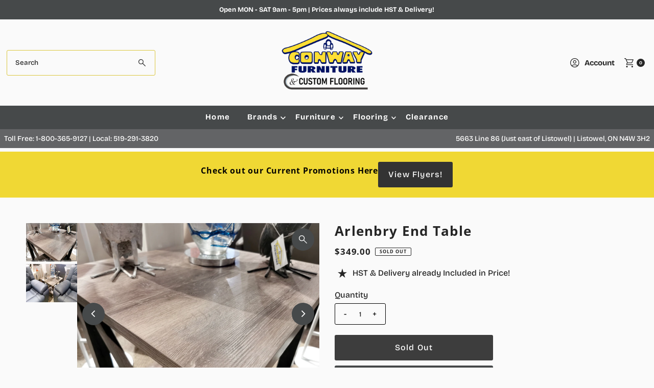

--- FILE ---
content_type: text/html; charset=utf-8
request_url: https://www.conwayfurniture.com/products/arlenbry-end-table?view=listing
body_size: 1175
content:




<template data-html="listing">

  <div class="product-index-inner">
  
    <div class="so icn">Sold Out</div>
  

  <div class="prod-image">
    <a href="/products/arlenbry-end-table" title="Arlenbry End Table">
      <div class="reveal">

            




<div class="box-ratio " style="padding-bottom: 75.0%;">
  <img src="//www.conwayfurniture.com/cdn/shop/files/ASHLEYT275ArlenbryEndTable2.jpg?v=1697639761&amp;width=700" alt="The Ashley Arlenbry End Table features a weathered oak look, bird accents, and glass vase—ideal for modern farmhouse style." srcset="//www.conwayfurniture.com/cdn/shop/files/ASHLEYT275ArlenbryEndTable2.jpg?v=1697639761&amp;width=200 200w, //www.conwayfurniture.com/cdn/shop/files/ASHLEYT275ArlenbryEndTable2.jpg?v=1697639761&amp;width=300 300w, //www.conwayfurniture.com/cdn/shop/files/ASHLEYT275ArlenbryEndTable2.jpg?v=1697639761&amp;width=400 400w, //www.conwayfurniture.com/cdn/shop/files/ASHLEYT275ArlenbryEndTable2.jpg?v=1697639761&amp;width=500 500w, //www.conwayfurniture.com/cdn/shop/files/ASHLEYT275ArlenbryEndTable2.jpg?v=1697639761&amp;width=600 600w, //www.conwayfurniture.com/cdn/shop/files/ASHLEYT275ArlenbryEndTable2.jpg?v=1697639761&amp;width=700 700w" width="700" height="525" loading="lazy" fetchpriority="auto" sizes="(min-width: 1601px) 2000px,(min-width: 768px) and (max-width: 1600px) 1200px,(max-width: 767px) 100vw, 900px">
</div>
<noscript><img src="//www.conwayfurniture.com/cdn/shop/files/ASHLEYT275ArlenbryEndTable2.jpg?v=1697639761&amp;width=700" alt="The Ashley Arlenbry End Table features a weathered oak look, bird accents, and glass vase—ideal for modern farmhouse style." srcset="//www.conwayfurniture.com/cdn/shop/files/ASHLEYT275ArlenbryEndTable2.jpg?v=1697639761&amp;width=352 352w, //www.conwayfurniture.com/cdn/shop/files/ASHLEYT275ArlenbryEndTable2.jpg?v=1697639761&amp;width=700 700w" width="700" height="525"></noscript>


          

          
            <div class="hidden">
               




<div class="box-ratio first-image" style="padding-bottom: 75.0%;">
  <img src="//www.conwayfurniture.com/cdn/shop/files/ASHLEYT275ArlenbryEndTable1.jpg?v=1697639762&amp;width=500" alt="Two gray recliners flank an Ashley Arlenbry end table, styled with bird sculptures and a glass vase." srcset="//www.conwayfurniture.com/cdn/shop/files/ASHLEYT275ArlenbryEndTable1.jpg?v=1697639762&amp;width=200 200w, //www.conwayfurniture.com/cdn/shop/files/ASHLEYT275ArlenbryEndTable1.jpg?v=1697639762&amp;width=300 300w, //www.conwayfurniture.com/cdn/shop/files/ASHLEYT275ArlenbryEndTable1.jpg?v=1697639762&amp;width=400 400w, //www.conwayfurniture.com/cdn/shop/files/ASHLEYT275ArlenbryEndTable1.jpg?v=1697639762&amp;width=500 500w" width="500" height="375" loading="lazy" fetchpriority="auto" sizes="(min-width: 1601px) 2000px,(min-width: 768px) and (max-width: 1600px) 1200px,(max-width: 767px) 100vw, 900px">
</div>
<noscript><img src="//www.conwayfurniture.com/cdn/shop/files/ASHLEYT275ArlenbryEndTable1.jpg?v=1697639762&amp;width=500" alt="Two gray recliners flank an Ashley Arlenbry end table, styled with bird sculptures and a glass vase." srcset="//www.conwayfurniture.com/cdn/shop/files/ASHLEYT275ArlenbryEndTable1.jpg?v=1697639762&amp;width=352 352w, //www.conwayfurniture.com/cdn/shop/files/ASHLEYT275ArlenbryEndTable1.jpg?v=1697639762&amp;width=500 500w" width="500" height="375"></noscript>

             </div>
          
</div>
    </a>
  </div>

  
    <div class="product__grid--buttons">
      
        <button class="quick-view-7175152926802 product-listing__quickview-trigger js-modal-open js-quickview-trigger" type="button" name="button" data-wau-modal-target="quickview" data-product-url="/products/arlenbry-end-table?view=quick">
          <svg class="vantage--icon-theme-search " viewBox="0 0 20 20" height="18px" version="1.1" xmlns="http://www.w3.org/2000/svg" xmlns:xlink="http://www.w3.org/1999/xlink">
        <g class="hover-fill" fill="var(--directional-color)">
            <path d="M18.8384817,20 L11.39007,12.5513921 C10.7647574,13.025997 10.0791021,13.3935708 9.33310405,13.6541137 C8.58710605,13.9146566 7.81724195,14.044928 7.02351176,14.044928 C5.07295314,14.044928 3.4147282,13.3622015 2.04883692,11.9967484 C0.682945639,10.6312954 0,8.97382586 0,7.02433991 C0,5.0750624 0.682737202,3.41696759 2.04821161,2.0500555 C3.41368601,0.683351832 5.07118142,0 7.02069785,0 C8.97000584,0 10.6281266,0.682934963 11.99506,2.04880489 C13.3617851,3.41467482 14.0451476,5.07287384 14.0451476,7.02340196 C14.0451476,7.84108969 13.9109138,8.62292673 13.6424462,9.36891307 C13.3737702,10.1151078 13.0101509,10.7887675 12.5515883,11.389892 L20,18.8381872 L18.8384817,20 L18.8384817,20 Z M7.02257379,12.4194532 C8.52978573,12.4194532 9.80604886,11.8967 10.8513632,10.8511935 C11.8968859,9.80589556 12.4196473,8.52965238 12.4196473,7.02246401 C12.4196473,5.51527563 11.8968859,4.23903245 10.8513632,3.19373447 C9.80604886,2.14822805 8.52978573,1.62547484 7.02257379,1.62547484 C5.51536185,1.62547484 4.23909872,2.14822805 3.19378439,3.19373447 C2.14826163,4.23903245 1.62550025,5.51527563 1.62550025,7.02246401 C1.62550025,8.52965238 2.14826163,9.80589556 3.19378439,10.8511935 C4.23909872,11.8967 5.51536185,12.4194532 7.02257379,12.4194532 Z"></path>
        </g>
        <style>.product-listing__quickview-trigger .vantage--icon-theme-search:hover .hover-fill { fill: var(--directional-color);}</style>
    </svg>








        </button>
      

      
    </div>
  

</div>

<div class="product-info">
  <div class="product-info-inner">
    <h3 class="product-title h5">
      <a href="/products/arlenbry-end-table">
        Arlenbry End Table
      </a>
    </h3>
    
      <p class="product-vendor">Ashley</p>
    

    
<div class="price price--listing price--sold-out "
><dl class="price__regular">
    <dt>
      <span class="visually-hidden visually-hidden--inline">Regular Price</span>
    </dt>
    <dd>
      <span class="price-item price-item--regular">$349.00
</span>
    </dd>
  </dl>
  <dl class="price__sale">
    <dt>
      <span class="visually-hidden visually-hidden--inline">Sale Price</span>
    </dt>
    <dd>
      <span class="price-item price-item--sale">$349.00
</span>
    </dd>
    <dt>
      <span class="visually-hidden visually-hidden--inline">Regular Price</span>
    </dt>
    <dd>
      <s class="price-item price-item--regular">
        
      </s>
    </dd>
  </dl>
  <dl class="price__unit">
    <dt>
      <span class="visually-hidden visually-hidden--inline">Unit Price</span>
    </dt>
    <dd class="price-unit-price"><span></span><span aria-hidden="true">/</span><span class="visually-hidden">per</span><span></span></dd>
  </dl>
</div>

<div class="clear"></div>

    <div class="product_listing_options"></div><!-- /.product_listing_options -->

    <form method="post" action="/cart/add" id="product_form_7175152926802" accept-charset="UTF-8" class="shopify-product-form" enctype="multipart/form-data"><input type="hidden" name="form_type" value="product" /><input type="hidden" name="utf8" value="✓" />
      <input  type="hidden" id="" name="id" value=""/>
      <div class="note note-success mt3 js-added-msg" style="display: none">
        <strong>Added to Cart</strong> <a class="underline" href="/cart">View Cart</a> or <a class="underline" href="/collections/all">Continue Shopping</a>.
      </div>
      <div class="note note-error js-error-msg" style="display: none">
        <strong>Cart Error</strong> Some items became unavailable. Update the quantity and try again.
      </div>
      <a class="add js-ajax-submit visually-hidden" href="#"></a>
    <input type="hidden" name="product-id" value="7175152926802" /></form>

  </div>
</div>


</template>

<template data-html="simple-listing">

  <div class="prod-container">
   <div class="prod-image image_ js-product-image">
     <a href="/products/arlenbry-end-table" title="Arlenbry End Table">
       <div class="reveal">




<div class="box-ratio " style="padding-bottom: 75.0%;">
  <img src="//www.conwayfurniture.com/cdn/shop/files/ASHLEYT275ArlenbryEndTable2.jpg?v=1697639761&amp;width=300" alt="The Ashley Arlenbry End Table features a weathered oak look, bird accents, and glass vase—ideal for modern farmhouse style." srcset="//www.conwayfurniture.com/cdn/shop/files/ASHLEYT275ArlenbryEndTable2.jpg?v=1697639761&amp;width=200 200w, //www.conwayfurniture.com/cdn/shop/files/ASHLEYT275ArlenbryEndTable2.jpg?v=1697639761&amp;width=300 300w" width="300" height="225" loading="lazy" fetchpriority="auto" sizes="(min-width: 1601px) 2000px,(min-width: 768px) and (max-width: 1600px) 1200px,(max-width: 767px) 100vw, 900px">
</div>
<noscript><img src="//www.conwayfurniture.com/cdn/shop/files/ASHLEYT275ArlenbryEndTable2.jpg?v=1697639761&amp;width=300" alt="The Ashley Arlenbry End Table features a weathered oak look, bird accents, and glass vase—ideal for modern farmhouse style." srcset="//www.conwayfurniture.com/cdn/shop/files/ASHLEYT275ArlenbryEndTable2.jpg?v=1697639761&amp;width=300 300w" width="300" height="225"></noscript>

</div>
     </a>
   </div>

   
    <div class="product__grid--buttons">
      
        <button class="quick-view-7175152926802 product-listing__quickview-trigger js-modal-open js-quickview-trigger" type="button" name="button" data-wau-modal-target="quickview" data-product-url="/products/arlenbry-end-table?view=quick">
          <svg class="vantage--icon-theme-search " viewBox="0 0 20 20" height="14px" version="1.1" xmlns="http://www.w3.org/2000/svg" xmlns:xlink="http://www.w3.org/1999/xlink">
        <g class="hover-fill" fill="var(--directional-color)">
            <path d="M18.8384817,20 L11.39007,12.5513921 C10.7647574,13.025997 10.0791021,13.3935708 9.33310405,13.6541137 C8.58710605,13.9146566 7.81724195,14.044928 7.02351176,14.044928 C5.07295314,14.044928 3.4147282,13.3622015 2.04883692,11.9967484 C0.682945639,10.6312954 0,8.97382586 0,7.02433991 C0,5.0750624 0.682737202,3.41696759 2.04821161,2.0500555 C3.41368601,0.683351832 5.07118142,0 7.02069785,0 C8.97000584,0 10.6281266,0.682934963 11.99506,2.04880489 C13.3617851,3.41467482 14.0451476,5.07287384 14.0451476,7.02340196 C14.0451476,7.84108969 13.9109138,8.62292673 13.6424462,9.36891307 C13.3737702,10.1151078 13.0101509,10.7887675 12.5515883,11.389892 L20,18.8381872 L18.8384817,20 L18.8384817,20 Z M7.02257379,12.4194532 C8.52978573,12.4194532 9.80604886,11.8967 10.8513632,10.8511935 C11.8968859,9.80589556 12.4196473,8.52965238 12.4196473,7.02246401 C12.4196473,5.51527563 11.8968859,4.23903245 10.8513632,3.19373447 C9.80604886,2.14822805 8.52978573,1.62547484 7.02257379,1.62547484 C5.51536185,1.62547484 4.23909872,2.14822805 3.19378439,3.19373447 C2.14826163,4.23903245 1.62550025,5.51527563 1.62550025,7.02246401 C1.62550025,8.52965238 2.14826163,9.80589556 3.19378439,10.8511935 C4.23909872,11.8967 5.51536185,12.4194532 7.02257379,12.4194532 Z"></path>
        </g>
        <style>.product-listing__quickview-trigger .vantage--icon-theme-search:hover .hover-fill { fill: var(--directional-color);}</style>
    </svg>








        </button>
      
    </div>
  

</div>

<div class="product-info">
  <div class="product-info-inner">
    <a href="/products/arlenbry-end-table">
      
        <p class="product__vendor">Ashley</p>
      
      <h3 class="product-title h5">Arlenbry End Table</h3>
    </a>
    
<div class="price price--listing price--sold-out "
><dl class="price__regular">
    <dt>
      <span class="visually-hidden visually-hidden--inline">Regular Price</span>
    </dt>
    <dd>
      <span class="price-item price-item--regular">$349.00
</span>
    </dd>
  </dl>
  <dl class="price__sale">
    <dt>
      <span class="visually-hidden visually-hidden--inline">Sale Price</span>
    </dt>
    <dd>
      <span class="price-item price-item--sale">$349.00
</span>
    </dd>
    <dt>
      <span class="visually-hidden visually-hidden--inline">Regular Price</span>
    </dt>
    <dd>
      <s class="price-item price-item--regular">
        
      </s>
    </dd>
  </dl>
  <dl class="price__unit">
    <dt>
      <span class="visually-hidden visually-hidden--inline">Unit Price</span>
    </dt>
    <dd class="price-unit-price"><span></span><span aria-hidden="true">/</span><span class="visually-hidden">per</span><span></span></dd>
  </dl>
</div>

    
    
  </div>
</div>

</template>


--- FILE ---
content_type: text/html; charset=utf-8
request_url: https://www.conwayfurniture.com/products/arlenbry-end-table?view=quick
body_size: 5319
content:


<div id="shopify-section-quickview" class="shopify-section"><template data-html="content" id="quickview">
<div class="product-quickview__wrapper product-quick-view js-quickview-wrapper product-7175152926802 animate fadeIn"
data-payment-button="true"
data-product-id="7175152926802"
data-sale-format="icon"
data-section-id="quickview"
data-url="/products/arlenbry-end-table">

  <script class="product-json" type="application/json">
  {
      "id": 7175152926802,
      "title": "Arlenbry End Table",
      "handle": "arlenbry-end-table",
      "description": "\u003cdiv style=\"text-align: center;\"\u003eRaise the bar on modern farmhouse design with this essential end table. Sporting a handsome weathered oak effect and cross buck design, this table makes a statement wherever it lands. With its generous shelved storage space, this home essential is packed with possibilities.\u003cbr\u003e\u003cbr\u003eDimensions\u003cbr\u003e\u003cstrong\u003e23.5\" W x 23.5\" D x 22.63\" H\u003c\/strong\u003e\u003cbr\u003e\n\u003c\/div\u003e\n\u003cbr data-mce-fragment=\"1\"\u003e\n\u003cul\u003e\n\u003cli\u003eMade of decorative laminate over engineered wood\u003c\/li\u003e\n\u003cli\u003eReplicated weathered oak grain\u003c\/li\u003e\n\u003cli\u003eOpen shelf\u003c\/li\u003e\n\u003cli\u003eAssembly required\u003c\/li\u003e\n\u003c\/ul\u003e\u003cp\u003e\u003c\/p\u003e",
      "published_at": [23,31,10,18,10,2023,3,291,true,"EDT"],
      "created_at": [23,31,10,18,10,2023,3,291,true,"EDT"],
      "vendor": "Ashley",
      "type": "Occasional Tables",
      "tags": ["Accent Tables","End Tables"],
      "price": 34900,
      "price_min": 34900,
      "price_max": 34900,
      "available": false,
      "price_varies": false,
      "compare_at_price": null,
      "compare_at_price_min": 0,
      "compare_at_price_max": 0,
      "compare_at_price_varies": false,
      "variants": [
        {
          "id": 40570777731154,
          "title": "Default Title",
          "option1": "Default Title",
          "option2": null,
          "option3": null,
          "sku": "LOENDT2752",
          "featured_image": {
              "id": null,
              "product_id": null,
              "position": null,
              "created_at": [23,31,10,18,10,2023,3,291,true,"EDT"],
              "updated_at": [23,31,10,18,10,2023,3,291,true,"EDT"],
              "alt": null,
              "width": null,
              "height": null,
              "src": null
          },
          "available": false,
          "options": ["Default Title"],
          "price": 34900,
          "unit_price_measurement": {
            "measured_type": null,
            "quantity_unit": null,
            "quantity_value": null,
            "reference_unit": null,
            "reference_value": null
          },
          "unit_price": null,
          "weight": 0,
          "weight_unit": "kg",
          "weight_in_unit": 0.0,
          "compare_at_price": null,
          "inventory_management": "shopify",
          "inventory_quantity": 0,
          "inventory_policy": "deny",
          "barcode": null,
          "featured_media": {
            "alt": null,
            "id": null,
            "position": null,
            "preview_image": {
              "aspect_ratio": null,
              "height": null,
              "width": null
            }
          }
        }
      ],
      "images": ["\/\/www.conwayfurniture.com\/cdn\/shop\/files\/ASHLEYT275ArlenbryEndTable2.jpg?v=1697639761","\/\/www.conwayfurniture.com\/cdn\/shop\/files\/ASHLEYT275ArlenbryEndTable1.jpg?v=1697639762"],
      "featured_image": "\/\/www.conwayfurniture.com\/cdn\/shop\/files\/ASHLEYT275ArlenbryEndTable2.jpg?v=1697639761",
      "featured_media": {"alt":"The Ashley Arlenbry End Table features a weathered oak look, bird accents, and glass vase—ideal for modern farmhouse style.","id":23154642288722,"position":1,"preview_image":{"aspect_ratio":1.333,"height":1050,"width":1400,"src":"\/\/www.conwayfurniture.com\/cdn\/shop\/files\/ASHLEYT275ArlenbryEndTable2.jpg?v=1697639761"},"aspect_ratio":1.333,"height":1050,"media_type":"image","src":"\/\/www.conwayfurniture.com\/cdn\/shop\/files\/ASHLEYT275ArlenbryEndTable2.jpg?v=1697639761","width":1400},
      "featured_media_id": 23154642288722,
      "options": ["Title"],
      "url": "\/products\/arlenbry-end-table",
      "media": [
        {
          "alt": "The Ashley Arlenbry End Table features a weathered oak look, bird accents, and glass vase—ideal for modern farmhouse style.",
          "id": 23154642288722,
          "position": 1,
          "preview_image": {
            "aspect_ratio": 1.3333333333333333,
            "height": 1050,
            "width": 1400
          },
          "aspect_ratio": 1.3333333333333333,
          "height": 1050,
          "media_type": "image",
          "src": {"alt":"The Ashley Arlenbry End Table features a weathered oak look, bird accents, and glass vase—ideal for modern farmhouse style.","id":23154642288722,"position":1,"preview_image":{"aspect_ratio":1.333,"height":1050,"width":1400,"src":"\/\/www.conwayfurniture.com\/cdn\/shop\/files\/ASHLEYT275ArlenbryEndTable2.jpg?v=1697639761"},"aspect_ratio":1.333,"height":1050,"media_type":"image","src":"\/\/www.conwayfurniture.com\/cdn\/shop\/files\/ASHLEYT275ArlenbryEndTable2.jpg?v=1697639761","width":1400},
          "width": 1400
        },
    
        {
          "alt": "Two gray recliners flank an Ashley Arlenbry end table, styled with bird sculptures and a glass vase.",
          "id": 23154642321490,
          "position": 2,
          "preview_image": {
            "aspect_ratio": 1.3333333333333333,
            "height": 1050,
            "width": 1400
          },
          "aspect_ratio": 1.3333333333333333,
          "height": 1050,
          "media_type": "image",
          "src": {"alt":"Two gray recliners flank an Ashley Arlenbry end table, styled with bird sculptures and a glass vase.","id":23154642321490,"position":2,"preview_image":{"aspect_ratio":1.333,"height":1050,"width":1400,"src":"\/\/www.conwayfurniture.com\/cdn\/shop\/files\/ASHLEYT275ArlenbryEndTable1.jpg?v=1697639762"},"aspect_ratio":1.333,"height":1050,"media_type":"image","src":"\/\/www.conwayfurniture.com\/cdn\/shop\/files\/ASHLEYT275ArlenbryEndTable1.jpg?v=1697639762","width":1400},
          "width": 1400
        }
    ]
  }
</script>

  


  <div class="product-page grid__wrapper edge product-template" id="product-7175152926802"
    data-product-id="7175152926802">

    

    

    


    <div class="span-6 auto">
      
    <div id="product-photos" data-gallery-thumbnails
      class="product-photos carousel-container product__section-images js-product-gallery animate fadeIn delay--1"
      data-product-single-media-group data-gallery-config='{
    "thumbPosition": "bottom",
    "thumbsShown": 3,
    "clickToEnlarge": false,
    "enableVideoLooping": false,
    "mainSlider": true,
    "thumbSlider": false,
    "productId": 7175152926802,
    "isQuick": true
  }'>

        
          




  <div id="slider" class="span-12 auto">
    <div class="slides product-image-container carousel carousel-main js-carousel-main" data-product-id="7175152926802">
      
        


          <div class="image-slide carousel-cell" data-image-id="23154642288722" data-slide-index="0" tabindex="-1">
            <div class="product-media-container product-media--23154642288722 image"
            data-product-single-media-wrapper
            
            
            
            data-thumbnail-id="product-template-23154642288722"
            data-media-id="product-template-23154642288722">
            

                <img src="//www.conwayfurniture.com/cdn/shop/files/ASHLEYT275ArlenbryEndTable2.jpg?v=1697639761&amp;width=1200" alt="The Ashley Arlenbry End Table features a weathered oak look, bird accents, and glass vase—ideal for modern farmhouse style." srcset="//www.conwayfurniture.com/cdn/shop/files/ASHLEYT275ArlenbryEndTable2.jpg?v=1697639761&amp;width=200 200w, //www.conwayfurniture.com/cdn/shop/files/ASHLEYT275ArlenbryEndTable2.jpg?v=1697639761&amp;width=300 300w, //www.conwayfurniture.com/cdn/shop/files/ASHLEYT275ArlenbryEndTable2.jpg?v=1697639761&amp;width=400 400w, //www.conwayfurniture.com/cdn/shop/files/ASHLEYT275ArlenbryEndTable2.jpg?v=1697639761&amp;width=500 500w, //www.conwayfurniture.com/cdn/shop/files/ASHLEYT275ArlenbryEndTable2.jpg?v=1697639761&amp;width=600 600w, //www.conwayfurniture.com/cdn/shop/files/ASHLEYT275ArlenbryEndTable2.jpg?v=1697639761&amp;width=700 700w, //www.conwayfurniture.com/cdn/shop/files/ASHLEYT275ArlenbryEndTable2.jpg?v=1697639761&amp;width=800 800w, //www.conwayfurniture.com/cdn/shop/files/ASHLEYT275ArlenbryEndTable2.jpg?v=1697639761&amp;width=1000 1000w, //www.conwayfurniture.com/cdn/shop/files/ASHLEYT275ArlenbryEndTable2.jpg?v=1697639761&amp;width=1200 1200w" width="1200" height="900" loading="lazy" fetchpriority="auto" sizes="
            (min-width: 1601px) 2000px,
            (min-width: 768px) and (max-width: 1600px) 1200px,
            (max-width: 767px) 100vw, 900px
          " data-zoom-src="//www.conwayfurniture.com/cdn/shop/files/ASHLEYT275ArlenbryEndTable2.jpg?v=1697639761&amp;width=2400" class="product__image" data-aspect-ratio="1.3333333333333333" data-width="1400" data-height="1050">

                
              
            </div>
          </div>
        


          <div class="image-slide carousel-cell" data-image-id="23154642321490" data-slide-index="1" tabindex="-1">
            <div class="product-media-container product-media--23154642321490 image"
            data-product-single-media-wrapper
            
            
            
            data-thumbnail-id="product-template-23154642321490"
            data-media-id="product-template-23154642321490">
            

                <img src="//www.conwayfurniture.com/cdn/shop/files/ASHLEYT275ArlenbryEndTable1.jpg?v=1697639762&amp;width=1200" alt="Two gray recliners flank an Ashley Arlenbry end table, styled with bird sculptures and a glass vase." srcset="//www.conwayfurniture.com/cdn/shop/files/ASHLEYT275ArlenbryEndTable1.jpg?v=1697639762&amp;width=200 200w, //www.conwayfurniture.com/cdn/shop/files/ASHLEYT275ArlenbryEndTable1.jpg?v=1697639762&amp;width=300 300w, //www.conwayfurniture.com/cdn/shop/files/ASHLEYT275ArlenbryEndTable1.jpg?v=1697639762&amp;width=400 400w, //www.conwayfurniture.com/cdn/shop/files/ASHLEYT275ArlenbryEndTable1.jpg?v=1697639762&amp;width=500 500w, //www.conwayfurniture.com/cdn/shop/files/ASHLEYT275ArlenbryEndTable1.jpg?v=1697639762&amp;width=600 600w, //www.conwayfurniture.com/cdn/shop/files/ASHLEYT275ArlenbryEndTable1.jpg?v=1697639762&amp;width=700 700w, //www.conwayfurniture.com/cdn/shop/files/ASHLEYT275ArlenbryEndTable1.jpg?v=1697639762&amp;width=800 800w, //www.conwayfurniture.com/cdn/shop/files/ASHLEYT275ArlenbryEndTable1.jpg?v=1697639762&amp;width=1000 1000w, //www.conwayfurniture.com/cdn/shop/files/ASHLEYT275ArlenbryEndTable1.jpg?v=1697639762&amp;width=1200 1200w" width="1200" height="900" loading="lazy" fetchpriority="auto" sizes="
            (min-width: 1601px) 2000px,
            (min-width: 768px) and (max-width: 1600px) 1200px,
            (max-width: 767px) 100vw, 900px
          " data-zoom-src="//www.conwayfurniture.com/cdn/shop/files/ASHLEYT275ArlenbryEndTable1.jpg?v=1697639762&amp;width=2400" class="product__image" data-aspect-ratio="1.3333333333333333" data-width="1400" data-height="1050">

                
              
            </div>
          </div>
        
      
    </div>
    
</div>


  
<div id="thumbnails" class="thumb-slider thumbnail-slider custom horizontal-carousel mobile-hide js-thumb-horizontal-wrapper js-thumb-wrapper span-12 auto"
    data-thumbnail-position="bottom">
      <div class="thumb-slider-wrapper" id="thumb-slider-wrapper">
        <div class="carousel-nav thumb-slider-slides slides product-single__thumbnails-quickview js-thumb-carousel-nav">
          
            
              <div class="image-thumbnail product-single__thumbnails-item carousel-cell is-nav-selected js-thumb-item" data-slide-index="0"
              data-image-id="23154642288722" tabindex="0">
                <div class="product-single__thumbnail product-single__thumbnail--quickview js-thumb-item-img-wrap" data-thumbnail-id="product-template-23154642288722">
                  
                  <img src="//www.conwayfurniture.com/cdn/shop/files/ASHLEYT275ArlenbryEndTable2.jpg?v=1697639761&amp;width=200" alt="The Ashley Arlenbry End Table features a weathered oak look, bird accents, and glass vase—ideal for modern farmhouse style." srcset="//www.conwayfurniture.com/cdn/shop/files/ASHLEYT275ArlenbryEndTable2.jpg?v=1697639761&amp;width=200 200w" width="200" height="150" loading="lazy" class="js-thumb-item-img" data-image-id="23154642288722" fetchpriority="auto">
</div>
              </div>
            
              <div class="image-thumbnail product-single__thumbnails-item carousel-cell  js-thumb-item" data-slide-index="1"
              data-image-id="23154642321490" tabindex="0">
                <div class="product-single__thumbnail product-single__thumbnail--quickview js-thumb-item-img-wrap" data-thumbnail-id="product-template-23154642321490">
                  
                  <img src="//www.conwayfurniture.com/cdn/shop/files/ASHLEYT275ArlenbryEndTable1.jpg?v=1697639762&amp;width=200" alt="Two gray recliners flank an Ashley Arlenbry end table, styled with bird sculptures and a glass vase." srcset="//www.conwayfurniture.com/cdn/shop/files/ASHLEYT275ArlenbryEndTable1.jpg?v=1697639762&amp;width=200 200w" width="200" height="150" loading="lazy" class="js-thumb-item-img" data-image-id="23154642321490" fetchpriority="auto">
</div>
              </div>
            
          
        </div>
      </div>
    </div>
  


        
      </div>
    
    </div>
    <div class="product-bottom product__section-content span-6 auto animate fadeIn delay--2">
      

     

      
<!-- product title -->
    <h3>
      <a href="/products/arlenbry-end-table">Arlenbry End Table</a>
    </h3>

     <!-- product price -->
   <h4 class="h5">
     
<div id="product-price" class="price
   price--sold-out 
  
  "
  data-price
><div class="price__pricing-group">
    <dl class="price__regular">
      <dt>
        <span class="visually-hidden visually-hidden--inline">Regular Price</span>
      </dt>
      <dd>
        <span class="price-item price-item--regular" data-regular-price>
          $349.00
        </span>
      </dd>
    </dl>
    <dl class="price__sale">
      <dt>
        <span class="visually-hidden visually-hidden--inline">Sale Price</span>
      </dt>
      <dd>
        <span class="price-item price-item--sale" data-sale-price>
          $349.00
        </span>
      </dd>
      <dt>
        <span class="visually-hidden visually-hidden--inline">Regular Price</span>
      </dt>
      <dd>
        <span class="price-item price-item--regular" data-regular-price>
          
        </span>
      </dd>
    </dl>
    <div class="price__badges">
      <span class="price__badge price__badge--sale" aria-hidden="true">
        <span>Sale</span>
      </span>
      <span class="price__badge price__badge--sold-out">
        <span>Sold Out</span>
      </span>
    </div>
  </div>
  <dl class="price__unit">
    <dt>
      <span class="visually-hidden visually-hidden--inline">Unit Price</span>
    </dt>
    <dd class="price-unit-price"><span data-unit-price></span><span aria-hidden="true">/</span><span class="visually-hidden">per</span><span data-unit-price-base-unit></span></dd>
  </dl>
</div>

   </h4><form method="post" action="/cart/add" id="product-form-installment" accept-charset="UTF-8" class="shopify-product-form" enctype="multipart/form-data"><input type="hidden" name="form_type" value="product" /><input type="hidden" name="utf8" value="✓" /><input type="hidden" name="id" value="40570777731154">
    <select style="display:none;" name='id'>
      
        <option value="40570777731154" selected="selected"></option>
      
    </select>
    <div class="spi-banner">
      
    </div><!-- /#spi-banner --><input type="hidden" name="product-id" value="7175152926802" /><input type="hidden" name="section-id" value="quickview" /></form><form method="post" action="/cart/add" id="product-form-quickview" accept-charset="UTF-8" class="product_form product__form-container" enctype="multipart/form-data" data-product-form="
      { &quot;money_format&quot;: &quot;${{amount}}&quot;,
        &quot;enable_history&quot;: false,
        &quot;sold_out&quot;: &quot;Sold Out&quot;,
        &quot;button&quot;: &quot;Add to Cart&quot;,
        &quot;unavailable&quot;: &quot;Unavailable&quot;,
        &quot;only_left&quot;: {
          &quot;one&quot;: &quot;Only {{ count }} left!&quot;,
          &quot;other&quot;: &quot;Only {{ count }} left!&quot;
        },
        &quot;savings&quot;: &quot;Save {{ savings }}&quot;,
        &quot;quickview&quot;: true,
        &quot;featured_product&quot;: false,
        &quot;swatches&quot;: &quot;swatches&quot;
      }
      " data-product-id="7175152926802"><input type="hidden" name="form_type" value="product" /><input type="hidden" name="utf8" value="✓" />

    


<script type="application/json" data-selected-variant>
  {
    "id": 40570777731154,
    "title": "Default Title",
    "sku": "LOENDT2752",
    "available": false,
    "option1": "Default Title",
    "option2": null,
    "option3": null,
    "price": 34900,
    "compare_at_price": null,
    "featured_media": null,
    "inventory_management": "shopify",
    "inventory_policy": "deny",
    "inventory_quantity": 0,
    "requires_shipping": true,
    "taxable": true,
    "featured_image": {
        "id": null,
        "product_id": null,
        "position": null,
        "created_at": [23,31,10,18,10,2023,3,291,true,"EDT"],
        "updated_at": [23,31,10,18,10,2023,3,291,true,"EDT"],
        "alt": null,
        "width": null,
        "height": null,
        "src": null
    },
    "options": ["Default Title"],
    "weight": 0,
    "barcode": null,
    "requires_selling_plan": false
  }
</script>

<input
class="formVariantId"
name=""
type="hidden"
value="40570777731154">



  <!-- quantity selector -->
  
    <div data-product-qty>
    <label
      class="option-label"
      for="product-qty-7175152926802">
      Quantity
    </label>
    <div class="quantity-selector mb20">
      <button
        class="quantity-control-down"
        type="button">
        <span class="visually-hidden">Decrease quantity for Arlenbry End Table</span>
      -</button>
      <input
        id="product-qty-7175152926802"
        type="text"
        name="quantity"
        class="product-qty quantity" 
        data-limit="0"
        
        value="1"
        style="max-width: 50px; text-align: center; margin: 0 auto 10px;"/>
      <button
        class="quantity-control-up"
        type="button">
        <span class="visually-hidden">Increase quantity for Arlenbry End Table</span>
      +</button>
    </div>
    </div>
  

  <!-- product add -->
  <div class="product-add clearfix">
    <input class="formVariantId" name="" type="hidden" value="40570777731154">
    <div
      class="note note-success mt3 js-added-msg"
      style="display: none">
      <strong>Added to Cart</strong>
      <a
        class="underline"
        href="/cart">
        View Cart
      </a>
      or
      <a
        class="underline"
        href="/collections/all">
      Continue Shopping
      </a>.
    </div><!-- /.note.note-success -->
    <div
      class="note note-error js-error-msg"
      style="display: none">
      <strong>Cart Error</strong> Some items became unavailable. Update the quantity and try again.
    </div><!-- /.note.note-error -->
    <input
      type="submit"
      name="button"
      class="add clearfix mb10 AddtoCart js-ajax-submit  secondary-button"
      value="Sold Out"
      
      disabled
      />
    
      <div data-shopify="payment-button" class="shopify-payment-button"> <shopify-accelerated-checkout recommended="null" fallback="{&quot;supports_subs&quot;:true,&quot;supports_def_opts&quot;:true,&quot;name&quot;:&quot;buy_it_now&quot;,&quot;wallet_params&quot;:{}}" access-token="93016e384634a798e0e1e6ec0394445e" buyer-country="CA" buyer-locale="en" buyer-currency="CAD" variant-params="[{&quot;id&quot;:40570777731154,&quot;requiresShipping&quot;:true}]" shop-id="5151881" enabled-flags="[&quot;ae0f5bf6&quot;]" disabled > <div class="shopify-payment-button__button" role="button" disabled aria-hidden="true" style="background-color: transparent; border: none"> <div class="shopify-payment-button__skeleton">&nbsp;</div> </div> </shopify-accelerated-checkout> <small id="shopify-buyer-consent" class="hidden" aria-hidden="true" data-consent-type="subscription"> This item is a recurring or deferred purchase. By continuing, I agree to the <span id="shopify-subscription-policy-button">cancellation policy</span> and authorize you to charge my payment method at the prices, frequency and dates listed on this page until my order is fulfilled or I cancel, if permitted. </small> </div>
    
  </div>

  <!-- sticky cart -->
  
<input type="hidden" name="product-id" value="7175152926802" /><input type="hidden" name="section-id" value="quickview" /></form>


        <div
          class="product-blocks__block product-blocks__block--"
          >
          
<pickup-availability
  class="product-single__store-availability-container"
  
  data-block-id="quickview"
  data-store-availability-container
  data-product-title="Arlenbry End Table"
  data-has-only-default-variant="true"
  data-base-url="https://www.conwayfurniture.com/"
  data-variant-id="40570777731154"
></pickup-availability>
        </div>

    
      
      <div class="accordion">
          <div id="soc">
            <div class="share-icons">
  <span class="vib-center">Share:</span>
  <a title="Share on Facebook" href="//www.facebook.com/sharer.php?u=https://www.conwayfurniture.com/products/arlenbry-end-table" class="facebook" target="_blank">
    


  
    <svg class="vantage--facebook share-icons--icon vib-center" height="18px" version="1.1" xmlns="http://www.w3.org/2000/svg" xmlns:xlink="http://www.w3.org/1999/xlink" x="0px"
    y="0px" viewBox="0 0 11 20" xml:space="preserve">
      <g class="hover-fill" fill="var(--text-color)">
        <path d="M11,0H8C5.2,0,3,2.2,3,5v3H0v4h3v8h4v-8h3l1-4H7V5c0-0.6,0.4-1,1-1h3V0z"/>
      </g>
      <style>.share-icons .vantage--facebook:hover .hover-fill { fill: var(--text-color);}</style>
    </svg>
  







  </a>
  <a title="Share on Twitter"  href="//twitter.com/intent/tweet?text=https://www.conwayfurniture.com/products/arlenbry-end-table" title="Share on Twitter" target="_blank" class="twitter">
    


  
    <svg class="fash--twitter share-icons--icon vib-center" height="18px" version="1.1" xmlns="http://www.w3.org/2000/svg" xmlns:xlink="http://www.w3.org/1999/xlink" x="0px" y="0px"
      viewBox="0 0 23 20" xml:space="preserve">
      <g class="hover-fill" fill="var(--text-color)">
        <path d="M17.425641,0 L20.8184615,0 L13.4061538,8.47179487 L22.1261538,20 L15.2984615,20 L9.95076923,13.0082051 L3.83179487,20 L0.436923077,20 L8.36512821,10.9384615 L-1.13686838e-13,0 L7.00102564,0 L11.8348718,6.39076923 L17.425641,0 Z M16.2348718,17.9692308 L18.1148718,17.9692308 L5.97948718,1.92410256 L3.96205128,1.92410256 L16.2348718,17.9692308 Z" fill="var(--text-color)"></path>
      </g>
      <style>.share-icons .fash--twitter:hover .hover-fill { fill: var(--text-color);}</style>
    </svg>
  







  </a>

  

  
    <a title="Share on Pinterest" target="blank" href="//pinterest.com/pin/create/button/?url=https://www.conwayfurniture.com/products/arlenbry-end-table&amp;media=http://www.conwayfurniture.com/cdn/shop/files/ASHLEYT275ArlenbryEndTable2.jpg?v=1697639761&width=1024" title="Pin This Product" class="pinterest">
      


  
    <svg class="vantage--pinterest share-icons--icon vib-center" height="18px" version="1.1" xmlns="http://www.w3.org/2000/svg" xmlns:xlink="http://www.w3.org/1999/xlink" x="0px"
     y="0px" viewBox="0 0 15.5 20" xml:space="preserve">
      <g class="hover-fill" fill="var(--text-color)">
        <path id="Icon-Path" d="M0,7.2c0-0.8,0.1-1.7,0.4-2.4c0.4-0.8,0.8-1.5,1.3-2s1.2-1.1,1.9-1.5s1.5-0.8,2.3-0.9C6.5,0.1,7.3,0,8.1,0
        c1.3,0,2.5,0.3,3.6,0.8s2,1.3,2.7,2.3c0.7,1.1,1.1,2.3,1.1,3.6c0,0.8-0.1,1.5-0.3,2.3c-0.1,0.8-0.4,1.5-0.7,2.1
        c-0.3,0.7-0.7,1.2-1.2,1.7c-0.5,0.5-1.1,0.9-1.7,1.2s-1.5,0.5-2.3,0.4c-0.5,0-1.1-0.1-1.6-0.4c-0.7-0.1-1.1-0.5-1.2-0.9
        c-0.1,0.3-0.1,0.8-0.4,1.3c-0.1,0.5-0.3,0.9-0.3,1.2c0,0.1-0.1,0.4-0.3,0.8c-0.1,0.3-0.1,0.5-0.3,0.8L4.9,18
        c-0.1,0.3-0.4,0.7-0.5,0.9C4.1,19.2,4,19.6,3.6,20H3.5l-0.1-0.1c-0.1-1.2-0.1-2-0.1-2.3c0-0.8,0.1-1.6,0.3-2.5
        c0.1-0.9,0.4-2.1,0.8-3.5s0.5-2.1,0.7-2.4c-0.4-0.4-0.5-1.1-0.5-2c0-0.7,0.3-1.3,0.7-1.9C5.5,4.8,6,4.5,6.7,4.5
        c0.5,0,0.9,0.1,1.2,0.5c0.3,0.3,0.4,0.7,0.4,1.2S8.1,7.6,7.7,8.5c-0.4,0.9-0.5,1.7-0.5,2.3c0,0.5,0.1,0.9,0.5,1.2s0.8,0.5,1.3,0.5
        c0.4,0,0.8-0.1,1.2-0.3c0.4-0.3,0.7-0.5,0.9-0.8c0.5-0.8,0.9-1.6,1.1-2.5c0.1-0.5,0.1-0.9,0.3-1.3c0-0.4,0.1-0.8,0.1-1.2
        c0-1.3-0.4-2.4-1.3-3.2C10.4,2.4,9.3,2,7.9,2c-1.6,0-2.9,0.5-4,1.6S2.3,6,2.3,7.6c0,0.4,0,0.7,0.1,1.1c0.1,0.1,0.3,0.4,0.4,0.7
        c0.1,0.1,0.3,0.4,0.3,0.5c0.1,0.1,0.1,0.3,0.1,0.4c0,0.3,0,0.5-0.1,0.9c-0.1,0.3-0.3,0.4-0.5,0.4c0,0-0.1,0-0.3,0
        c-0.3-0.1-0.7-0.4-0.9-0.7c-0.4-0.3-0.7-0.7-0.8-1.1C0.4,9.3,0.3,8.9,0.1,8.5C0.1,8.1,0,7.6,0,7.2L0,7.2z"/>
      </g>
      <style>.share-icons .vantage--pinterest:hover .hover-fill { fill: var(--text-color);}</style>
    </svg>
  







    </a>
  
</div>

          </div>
      </div>
    
    </div>
  </div>
  <style media="screen">
    div#thumbnail-gallery li img {
      cursor: pointer;
    }
    #product-7175152926802 .thumb-slider-slides {
      transition: top 0.5s ease-in-out;
    }
  </style>
</div>
<script type="application/json" id="ModelJson-quickview">
  []
</script>
<script>

  Shopify.PaymentButton.init()

</script>
</template>
</div>